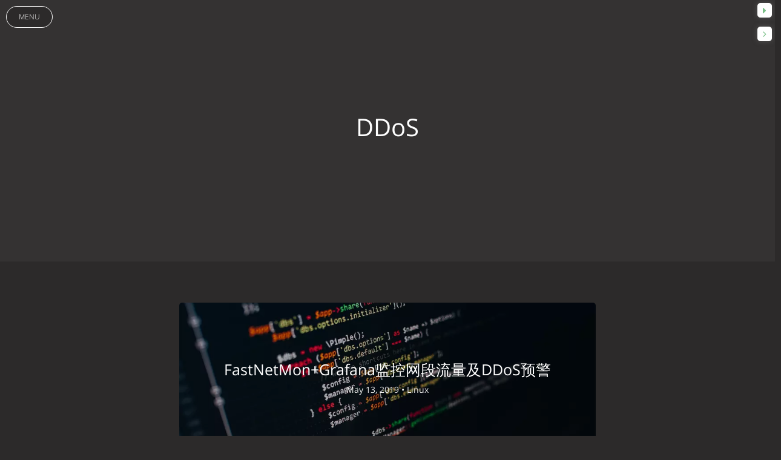

--- FILE ---
content_type: text/html; charset=UTF-8
request_url: https://ccav.me/tag/DDoS/
body_size: 8360
content:
<!DOCTYPE HTML>
<html class="no-js" >
<head>
<meta charset="UTF-8">
<meta http-equiv="X-UA-Compatible" content="IE=edge, chrome=1">
<meta name="renderer" content="webkit">
<meta name="HandheldFriendly" content="true">
<meta name="viewport" content="width=device-width, initial-scale=1, maximum-scale=1, user-scalable=no, shrink-to-fit=no">
<meta http-equiv="x-dns-prefetch-control" content="on">
<title>DDoS - CCAV - 媚眼如初 岁月如故</title>
<meta name="keywords" content="DDoS" />
<meta name="template" content="Mirages" />
<link rel="alternate" type="application/rss+xml" title="DDoS &raquo; CCAV - 媚眼如初 岁月如故 &raquo; RSS 2.0" href="https://ccav.me/feed/tag/DDoS/" />
<link rel="alternate" type="application/rdf+xml" title="DDoS &raquo; CCAV - 媚眼如初 岁月如故 &raquo; RSS 1.0" href="https://ccav.me/feed/rss/tag/DDoS/" />
<link rel="alternate" type="application/atom+xml" title="DDoS &raquo; CCAV - 媚眼如初 岁月如故 &raquo; ATOM 1.0" href="https://ccav.me/feed/atom/tag/DDoS/" />
<link rel="stylesheet" href="https://ccav.me/usr/plugins/YoduBGM/css/player.css"><style>@media only screen and (max-width:766px){.ymusic{display:none}}</style>
<meta name="theme-color" content="#2c2a2a"><style type="text/css">
        /* Font - Open Sans */
    @font-face {
        font-family: 'Open Sans';
        font-style: normal;
        font-weight: 300;
        font-display: fallback;
        src: local('Open Sans Light'),
        local('OpenSans-Light'),
        url(https://ccav.me/usr/themes/Mirages/fonts/OpenSans/300.woff2) format('woff2'),
        url(https://ccav.me/usr/themes/Mirages/fonts/OpenSans/300.woff) format('woff');
    }
    @font-face {
        font-family: 'Open Sans';
        font-style: italic;
        font-weight: 300;
        font-display: fallback;
        src: local('Open Sans Light Italic'),
        local('OpenSansLight-Italic'),
        url(https://ccav.me/usr/themes/Mirages/fonts/OpenSans/300i.woff2) format('woff2'),
        url(https://ccav.me/usr/themes/Mirages/fonts/OpenSans/300i.woff) format('woff');
    }
    @font-face {
        font-family: 'Open Sans';
        font-style: normal;
        font-weight: 400;
        font-display: fallback;
        src: local('Open Sans'),
        local('OpenSans'),
        url(https://ccav.me/usr/themes/Mirages/fonts/OpenSans/400.woff2) format('woff2'),
        url(https://ccav.me/usr/themes/Mirages/fonts/OpenSans/400.woff) format('woff');
    }
    @font-face {
        font-family: 'Open Sans';
        font-style: italic;
        font-weight: 400;
        font-display: fallback;
        src: local('Open Sans Italic'),
        local('OpenSans-Italic'),
        url(https://ccav.me/usr/themes/Mirages/fonts/OpenSans/400i.woff2) format('woff2'),
        url(https://ccav.me/usr/themes/Mirages/fonts/OpenSans/400i.woff) format('woff');
    }
        /* Lora */
    @font-face {
        font-family: 'Lora';
        font-style: normal;
        font-weight: 400;
        font-display: fallback;
        src:
                local('Lora Regular'),
                local('Lora-Regular'),
                url(https://ccav.me/usr/themes/Mirages/fonts/Lora/400.woff2) format('woff2'),
                url(https://ccav.me/usr/themes/Mirages/fonts/Lora/400.woff) format('woff');
        unicode-range: U+0000-00FF, U+0131, U+0152-0153, U+02BB-02BC, U+02C6, U+02DA, U+02DC, U+2000-206F, U+2074, U+20AC, U+2122, U+2191, U+2193, U+2212, U+2215, U+FEFF, U+FFFD;
    }
    @font-face {
        font-family: 'Lora';
        font-style: normal;
        font-weight: 700;
        font-display: fallback;
        src:
                local('Lora Bold'),
                local('Lora-Bold'),
                url(https://ccav.me/usr/themes/Mirages/fonts/Lora/700.woff2) format('woff2'),
                url(https://ccav.me/usr/themes/Mirages/fonts/Lora/700.woff) format('woff');
        unicode-range: U+0000-00FF, U+0131, U+0152-0153, U+02BB-02BC, U+02C6, U+02DA, U+02DC, U+2000-206F, U+2074, U+20AC, U+2122, U+2191, U+2193, U+2212, U+2215, U+FEFF, U+FFFD;
    }
</style>
<link rel="stylesheet" href="https://ccav.me/usr/themes/Mirages/css/7.10.6/mirages.min.css">
<script type="text/javascript">
    window['LocalConst'] = {
        THEME_VERSION: "7.10.6",
        BUILD: 1512,
        BASE_SCRIPT_URL: "https://ccav.me/usr/themes/Mirages/",
        IS_MOBILE: false,
        IS_PHONE: false,
        IS_TABLET: false,
        HAS_LOGIN: false,
        IS_HTTPS: true,
        ENABLE_PJAX: true,
        ENABLE_WEBP: true,
        SHOW_TOC: false,
        ENABLE_IMAGE_SIZE_OPTIMIZE: true,
        THEME_COLOR: '#F55852',
        DISQUS_SHORT_NAME: '',
        COMMENT_SYSTEM: 0,
        OWO_API: 'https://ccav.me/mirages-api/owo/owo.json',
        COMMENT_SYSTEM_DISQUS: 1,
        COMMENT_SYSTEM_DUOSHUO: 2,
        COMMENT_SYSTEM_EMBED: 0,
        PJAX_LOAD_STYLE: 0,
        PJAX_LOAD_STYLE_SIMPLE: 0,
        PJAX_LOAD_STYLE_CIRCLE: 1,
        AUTO_NIGHT_SHIFT_FROM: 22,
        AUTO_NIGHT_SHIFT_TO: 5,
        USE_MIRAGES_DARK: false,
        PREFERS_DARK_MODE: false,
        LIGHT_THEME_CLASS: "theme-white",
        TOC_AT_LEFT: false,
        SERIF_LOAD_NOTICE: '加载 Serif 字体可能需要 10 秒钟左右，请耐心等待',
        ROOT_FONT_SIZE: '100',
        BIAOQING_PAOPAO_PATH: '',
        BIAOQING_ARU_PATH: '',
        CDN_TYPE_OTHERS: -1,
        CDN_TYPE_QINIU: 1,
        CDN_TYPE_UPYUN: 2,
        CDN_TYPE_LOCAL: 3,
        CDN_TYPE_ALIYUN_OSS: 4,
        CDN_TYPE_QCLOUD_CI: 5,
        KEY_CDN_TYPE: '',
        UPYUN_SPLIT_TAG: '!',
        ENABLE_COMMENT_LOCATION: false,
        COMMENT_LOCATION_API: 'https://ccav.me/mirages-api/comment-location/query',
        COMMENTS_ORDER: 'ASC',
        ENABLE_MATH_JAX: false,
        MATH_JAX_USE_DOLLAR: true,
        ENABLE_FLOW_CHART: false,
        ENABLE_MERMAID: false,
        ENABLE_STATE: 'Y2Nhdi5tZS80NDNjYWE3OjU3NTVlZWI6MDdjYWQ2MGNhNDAyN2FlZmE1OGY3MTA0YzM0NmFlMTQ=',
        HIDE_CODE_LINE_NUMBER: false,
        TRIM_LAST_LINE_BREAK_IN_CODE_BLOCK: true    };
    var Mlog = function (message) {
            };
                    LocalConst.BIAOQING_PAOPAO_PATH = 'https://ccav.me/usr/plugins/Mirages/biaoqing/paopao/';
        LocalConst.BIAOQING_ARU_PATH = 'https://ccav.me/usr/plugins/Mirages/biaoqing/aru/';
        var BIAOQING_PAOPAO_PATH = LocalConst.BIAOQING_PAOPAO_PATH;
        var BIAOQING_ARU_PATH = LocalConst.BIAOQING_ARU_PATH;
                LocalConst.KEY_CDN_TYPE = 'mirages-cdn-type';
        LocalConst.UPYUN_SPLIT_TAG = '!';
    </script>
    <script>
        var hour = new Date().getHours();
        if (hour <= LocalConst.AUTO_NIGHT_SHIFT_TO || hour >= LocalConst.AUTO_NIGHT_SHIFT_FROM) {
            LocalConst.USE_MIRAGES_DARK = true;
        }
    </script>

    <link rel="shortcut icon" href="https://ccav.me/favicon.ico">



<script type="text/javascript">
    var autoHideElements = {};
    var CSS = function (css) {
        var link = document.createElement('link');
        link.setAttribute('rel', 'stylesheet');
        link.href = css;
        document.head.appendChild(link);
    };
    var STYLE = function (style, type) {
        type = type || 'text/css';
        var s = document.createElement('style');
        s.type = type;
        s.textContent = style;
        document.head.appendChild(s);
    };
    var JS = function (js, async) {
        async = async || false;
        var sc = document.createElement('script'), s = document.scripts[0];
        sc.src = js; sc.async = async;
        s.parentNode.insertBefore(sc, s);
    };
    var registAutoHideElement = function (selector) {
        var tmp = autoHideElements[selector];
        if (typeof(tmp) !== 'undefined') {
            return;
        }
        var element = document.querySelector(selector);
        if (element && typeof(Headroom) !== "undefined") {
            var headroom = new Headroom(element, {
                tolerance: 5,
                offset : 5,
                classes: {
                    initial: "show",
                    pinned: "show",
                    unpinned: "hide"
                }
            });
            headroom.init();
            autoHideElements[selector] = headroom;
        }
    };
    var getImageAddon = function (cdnType, width, height) {
        if (!LocalConst.ENABLE_IMAGE_SIZE_OPTIMIZE) {
            return "";
        }
        if (cdnType == LocalConst.CDN_TYPE_LOCAL || cdnType == LocalConst.CDN_TYPE_OTHERS) {
            return "";
        }
        var addon = "?";
        if (cdnType == LocalConst.CDN_TYPE_UPYUN) {
            addon = LocalConst.UPYUN_SPLIT_TAG;
        }
        var ratio = window.devicePixelRatio || 1;
        width = width || window.innerWidth;
        height = height || window.innerHeight;
        width = width || 0;
        height = height || 0;
        if (width == 0 && height == 0) {
            return "";
        }
        var format = "";
        if (LocalConst.ENABLE_WEBP) {
            if (cdnType == LocalConst.CDN_TYPE_ALIYUN_OSS) {
                format = "/format,webp"
            } else {
                format = "/format/webp";
            }
        }
        if (width >= height) {
            if (cdnType == LocalConst.CDN_TYPE_UPYUN) {
                addon += "/fw/" + parseInt(width * ratio) + "/quality/75" + format;
            } else if(cdnType == LocalConst.CDN_TYPE_ALIYUN_OSS) {
                addon += "x-oss-process=image/resize,w_" + parseInt(width * ratio) + "/quality,Q_75" + format;
            } else {
                addon += "imageView2/2/w/" + parseInt(width * ratio) + "/q/75" + format;
            }
        } else {
            if (cdnType == LocalConst.CDN_TYPE_UPYUN) {
                addon += "/fh/" + parseInt(width * ratio) + "/quality/75" + format;
            } else if(cdnType == LocalConst.CDN_TYPE_ALIYUN_OSS) {
                addon += "x-oss-process=image/resize,h_" + parseInt(width * ratio) + "/quality,Q_75" + format;
            } else {
                addon += "imageView2/2/h/" + parseInt(height * ratio) + "/q/75" + format;
            }
        }
        return addon;
    };
    var getBgHeight = function(windowHeight, bannerHeight, mobileBannerHeight){
        windowHeight = windowHeight || 560;
        if (windowHeight > window.screen.availHeight) {
            windowHeight = window.screen.availHeight;
        }
        bannerHeight = bannerHeight.trim();
        mobileBannerHeight = mobileBannerHeight.trim();
        if (window.innerHeight > window.innerWidth) {
            bannerHeight = parseFloat(mobileBannerHeight);
        } else {
            bannerHeight = parseFloat(bannerHeight);
        }
        bannerHeight = Math.round(windowHeight * bannerHeight / 100);
        return bannerHeight;
    };
    var registLoadBanner = function () {
        if (window.asyncBannerLoadNum >= 0) {
            window.asyncBannerLoadNum ++;
            Mlog("Loading Banner: " + window.asyncBannerLoadNum);
        }
    };
    var remove = function (element) {
        if (element) {
            if (typeof element['remove'] === 'function') {
                element.remove();
            } else if (element.parentNode) {
                element.parentNode.removeChild(element);
            }
        }
    };
    var loadBannerDirect = function (backgroundImage, backgroundPosition, wrap, cdnType, width, height) {
        var background = wrap.querySelector('.blog-background');
        var imageSrc = backgroundImage + getImageAddon(cdnType, width, height);

        Mlog("Start Loading Banner Direct... url: " + imageSrc + "  cdnType: " + cdnType);

        if (typeof(backgroundPosition) === 'string' && backgroundPosition.length > 0) {
            background.style.backgroundPosition = backgroundPosition;
        }

        background.style.backgroundImage = 'url("' + imageSrc + '")';
    };
    var loadBanner = function (img, backgroundImage, backgroundPosition, wrap, cdnType, width, height, blured) {
        var background = wrap.querySelector('.blog-background');
        var container = wrap.querySelector('.lazyload-container');

        if (!background) {
            console.warn("background is null", background);
            return;
        }
        if (!container) {
            console.warn("container is null", container);
            return;
        }

        var imageSrc = backgroundImage + getImageAddon(cdnType, width, height);

        Mlog("Start Loading Banner... url: " + imageSrc + "  cdnType: " + cdnType);


        background.classList.add("loading");

        remove(img);
        if (typeof(backgroundPosition) === 'string' && backgroundPosition.length > 0) {
            container.style.backgroundPosition = backgroundPosition;
            background.style.backgroundPosition = backgroundPosition;
        }
        container.style.backgroundImage = 'url("' + img.src + '")';
        container.classList.add('loaded');

        blured = blured || false;
        if (blured) {
            return;
        }

        // load Src background image
        var largeImage = new Image();
        largeImage.src = imageSrc;
        largeImage.onload = function() {
            remove(this);
            if (typeof imageLoad !== 'undefined' && imageLoad >= 1) {
                background.classList.add('bg-failed');
            } else {
                background.style.backgroundImage = 'url("' + imageSrc + '")';
                background.classList.remove('loading');
                container.classList.remove('loaded');
            }
            setTimeout(function () {
                remove(container);
                if (window.asyncBannerLoadCompleteNum >= 0) {
                    window.asyncBannerLoadCompleteNum ++;
                    Mlog("Loaded Banner: " + window.asyncBannerLoadCompleteNum);
                    if (window.asyncBannerLoadCompleteNum === window.asyncBannerLoadNum) {
                        window.asyncBannerLoadNum = -1170;
                        window.asyncBannerLoadCompleteNum = -1170;
                        $('body').trigger("ajax-banner:done");
                    } else if (window.asyncBannerLoadCompleteNum > window.asyncBannerLoadNum) {
                        console.error("loaded num is large than load num.");
                        setTimeout(function () {
                            window.asyncBannerLoadNum = -1170;
                            window.asyncBannerLoadCompleteNum = -1170;
                            $('body').trigger("ajax-banner:done");
                        }, 1170);
                    }
                }
            }, 1001);
        };
    };
    var loadPrefersDarkModeState = function () {
        if (typeof window.matchMedia === 'function') {
            LocalConst.PREFERS_DARK_MODE = window.matchMedia('(prefers-color-scheme: dark)').matches;
        }
    };
</script>
<style type="text/css">
    body, button, input, optgroup, select, textarea {
        font-family: 'Mirages Custom', 'Merriweather', 'Open Sans', 'PingFang SC', 'Hiragino Sans GB', 'Microsoft Yahei', 'WenQuanYi Micro Hei',  'Segoe UI Emoji', 'Segoe UI Symbol', Helvetica, Arial, sans-serif;
    }
    .github-box, .github-box .github-box-title h3 {
        font-family: 'Mirages Custom', 'Merriweather', 'Open Sans', 'PingFang SC', 'Hiragino Sans GB', 'Microsoft Yahei', 'WenQuanYi Micro Hei',  'Segoe UI Emoji', 'Segoe UI Symbol', Helvetica, Arial, sans-serif !important;
    }
    .aplayer {
        font-family: 'Mirages Custom', 'Myriad Pro', 'Myriad Set Pro', 'Open Sans', 'PingFang SC', 'Hiragino Sans GB', 'Microsoft Yahei', 'WenQuanYi Micro Hei',  Helvetica, arial, sans-serif !important;
    }
    /* Serif */
    body.content-lang-en.content-serif .post-content {
        font-family: 'Lora', 'PT Serif', 'Source Serif Pro', Georgia, 'PingFang SC', 'Hiragino Sans GB', 'Microsoft Yahei', 'WenQuanYi Micro Hei',  serif;
    }
    body.content-lang-en.content-serif.serif-fonts .post-content,
    body.content-lang-en.content-serif.serif-fonts #toc-content{
        font-family: 'Lora', 'PT Serif', 'Source Serif Pro', 'Noto Serif CJK SC', 'Noto Serif CJK', 'Noto Serif SC', 'Source Han Serif SC', 'Source Han Serif', 'source-han-serif-sc', 'PT Serif', 'SongTi SC', 'MicroSoft Yahei',  serif;
    }
    body.serif-fonts .post-content,
    body.serif-fonts .blog-title,
    body.serif-fonts .post-title,
    body.serif-fonts #toc-content {
        font-family: 'Noto Serif CJK SC', 'Noto Serif CJK', 'Noto Serif SC', 'Source Han Serif SC', 'Source Han Serif', 'source-han-serif-sc', 'PT Serif', 'SongTi SC', 'MicroSoft Yahei',  Georgia, serif;
    }
</style>
<style type="text/css">
    /** 页面样式调整 */
        .post-buttons a {
        width: -webkit-calc(100% / 2 - .3125rem);
        width: calc(100% / 2 - .3125rem);
    }
    
    </style>
<!-- 主题主色调 -->
<style type="text/css">
    /* Color - Custom */
    body.color-custom a {
        color: #F55852;
    }
    body.color-custom *::selection {
        background: #F55852;
        color: #fff;
    }
    body.color-custom #index article a, body.color-custom #post article a, body.color-custom #archive article a {
        color: #F55852;
    }
    body.color-custom #footer a:after, body.color-custom #header .nav li a:after, body.color-custom #post .post-meta a:after, body.color-custom #index .comments a:after, body.color-custom #index .post-content a:after, body.color-custom #post .post-content a:after, body.color-custom #archive .post-content a:after, body.color-custom #archive .comments a:after, body.color-custom #comments a:after {
        border-color: #F55852;
    }
    body.color-custom .post-content a {
        color: #F55852;
    }
    body.color-custom .post-near {
        color: #F55852;
    }
    body.color-custom #nav .search-box .search{
        color: #F55852;
    }
    body.color-custom #comments .comment-list a, body.color-custom #comments .respond a  {
        color: #F55852;
    }
    body.color-custom #comments .widget-title {
        color: #F55852;
    }
    body.color-custom .color-main {
        color: #F55852 !important;
    }
    body.color-custom #disqus_thread a {
        color: #F55852;
    }
    body.color-custom #footer a {
        color: #F55852;
    }
    body.color-custom .github-box .github-box-download .download:hover{
        border-color: #F55852 !important;
        background-color: rgba(245, 88, 82, 0.4) !important;
    }
    body.color-custom .sp-progress {
        background: linear-gradient(45deg, rgba(245, 88, 82, 0), rgba(245, 88, 82, 0.1) 25%, rgba(245, 88, 82, 0.35) 50%, rgb(245, 88, 82) 75%, rgba(245, 88, 82, 0.1));
    }

    li.index-menu-item.current>a.index-menu-link, body.color-custom li.index-menu-item.current>a.index-menu-link{
        color: #F55852;
        border-left: .125rem solid #F55852;
    }

    body.color-custom .post-content .content-file:hover .content-file-icon,
    body.color-custom .post-content .content-file:hover .content-file-filename,
    body.color-custom .comment-content .content-file:hover .content-file-icon,
    body.color-custom .comment-content .content-file:hover .content-file-filename,
    body.color-custom.theme-sunset .post-content .content-file:hover .content-file-icon,
    body.color-custom.theme-sunset .post-content .content-file:hover .content-file-filename,
    body.color-custom.theme-sunset .comment-content .content-file:hover .content-file-icon,
    body.color-custom.theme-sunset .comment-content .content-file:hover .content-file-filename {
        color: #F55852;
    }

    body.color-custom .post-content .content-file:hover,
    body.color-custom .comment-content .content-file:hover,
    body.color-custom.theme-sunset .post-content .content-file:hover,
    body.color-custom.theme-sunset .comment-content .content-file:hover {
        border-color: #F55852;
    }

    /* Color - Custom Dark */
    body.theme-dark a {
        color: #7AC088;
    }
    body.theme-dark.color-custom *::selection {
        background: #7AC088;
        color: #fff;
    }
    body.theme-dark.color-custom #index article a, body.theme-dark.color-custom #post article a, body.theme-dark.color-custom #archive article a {
        color: #7AC088;
    }
    body.theme-dark.color-custom #footer a:after,
    body.theme-dark.color-custom #header .nav li a:after,
    body.theme-dark.color-custom #post .post-meta a:after,
    body.theme-dark.color-custom #index .comments a:after,
    body.theme-dark.color-custom #index .post-content a:after,
    body.theme-dark.color-custom #post .post-content a:after,
    body.theme-dark.color-custom #archive .post-content a:after,
    body.theme-dark.color-custom #archive .comments a:after,
    body.theme-dark.color-custom #comments a:after
    {
        border-color: #7AC088;
    }
    body.theme-dark.color-custom .post-content a {
        color: #7AC088;
    }
    body.theme-dark.color-custom .post-near {
        color: #7AC088;
    }
    body.theme-dark.color-custom #nav .search-box .search {
        color: #7AC088;
    }
    body.theme-dark.color-custom #comments .comment-list a, body.theme-dark.color-custom #comments .respond a  {
        color: #7AC088;
    }
    body.theme-dark.color-custom #comments .widget-title {
        color: #7AC088;
    }
    body.theme-dark.color-custom .color-main {
        color: #7AC088 !important;
    }
    body.theme-dark.color-custom #disqus_thread a {
        color: #7AC088;
    }
    body.theme-dark.color-custom #footer a {
        color: #7AC088;
    }
    body.theme-dark.color-custom .github-box .github-box-download .download:hover{
        border-color: #7AC088 !important;
        background-color: rgba(122, 192, 136, 0.4) !important;
    }
    body.color-custom.theme-dark #index .post-content a:not(.no-icon), body.color-custom.theme-dark #archive .post-content a:not(.no-icon),body.color-custom.theme-dark #post .post-content a:not(.no-icon) {
        color: #7AC088;
    }
    body.color-custom.theme-dark li.index-menu-item.current>a.index-menu-link {
        color: #7AC088;
        border-left: .125rem solid #7AC088;
    }
    body.color-custom.theme-dark .sp-progress {
        background: linear-gradient(45deg, rgba(122, 192, 136, 0), rgba(122, 192, 136, 0.1) 25%, rgba(122, 192, 136, 0.35) 50%, rgb(122, 192, 136) 75%, rgba(122, 192, 136, 0.1));
    }

    body.color-custom.theme-dark .post-content .content-file:hover .content-file-icon,
    body.color-custom.theme-dark .post-content .content-file:hover .content-file-filename,
    body.color-custom.theme-dark .comment-content .content-file:hover .content-file-icon,
    body.color-custom.theme-dark .comment-content .content-file:hover .content-file-filename {
        color: #7AC088;
    }
    body.color-custom.theme-dark .post-content .content-file:hover,
    body.color-custom.theme-dark .comment-content .content-file:hover {
        border-color: #7AC088;
    }

    /*桌面端*/
    body.color-custom #index .post .post-title:hover,body.color-custom #archive .post .post-title:hover {
        color: #F55852;
    }
    body.color-custom.theme-dark #index .post .post-title:hover,body.color-custom.theme-dark #archive .post .post-title:hover {
        color: #7AC088;
    }
</style>
<link href='https://cdn.webfont.youziku.com/webfonts/nomal/116930/46212/5ad61fa8f629d90744aa4d00.css' rel='stylesheet' type='text/css' /><script>
    var _czc = _czc || [];
    var _hmt = _hmt || [];
</script>
</head>
<body class="theme-white color-custom card  desktop macOS macOS-ge-10-11 macOS-ge-10-12 chrome not-safari wrap-code open use-sidebar">
    <script>
        loadPrefersDarkModeState();
        if (LocalConst.USE_MIRAGES_DARK || LocalConst.PREFERS_DARK_MODE) {
            var body = document.querySelector("body");
            body.classList.remove('theme-white');
            body.classList.add('theme-dark');
            body.classList.add('dark-mode');

            if (LocalConst.USE_MIRAGES_DARK) {
                body.classList.remove('dark-mode');
            } else if (LocalConst.PREFERS_DARK_MODE) {
                body.classList.add('os-dark-mode');
            }
        }
    </script>
<!--[if lt IE 9]>
<div class="browse-happy" role="dialog">It's Strongly Recommended to <a href="http://browsehappy.com/">Upgrade Your Browser</a> to <strong>GET a Better Experience</strong>.</div>
<![endif]-->
<div class="sp-progress"></div>
<div id="wrap">
    <span id="backtop" class="waves-effect waves-button"><i class="fa fa-angle-up"></i></span>
    <header>
    <a id="toggle-nav" class="btn btn-primary" href="javascript:void(0);"><span>MENU</span></a>
<nav id="site-navigation" class="sidebar no-user-select" role="navigation">
    <div id="nav">
        <div class="author navbar-header">
            <a href="https://ccav.me/about.html">
                <img src="https://ccav.me/images/links/ccav.png" alt="Avatar" width="100" height="100"/>
            </a>
        </div>
        <div class="search-box navbar-header">
            <form class="form" id="search-form" action="https://ccav.me/"  role="search">
                <input id="search" type="text" name="s" required placeholder="Search..." class="search search-form-input">
                <button id="search_btn" type="submit" class="search-btn"><i class="fa fa-search"></i></button>
            </form>
        </div>
        <ul id="menu-menu-1" class="menu navbar-nav" data-content="92">
                        <li class="menu-item"><a href="https://ccav.me">Home</a></li>
            <li>
                <a class="slide-toggle">Category</a>
                <div class="category-list hide">
                                        <ul class="list"><li class="category-level-0 category-parent"><a href="https://ccav.me/category/Linux/">Linux</a></li><li class="category-level-0 category-parent"><a href="https://ccav.me/category/notes/">笔记</a></li><li class="category-level-0 category-parent"><a href="https://ccav.me/category/BGP/">BGP</a></li></ul>                </div>
            </li>
                                                <li class="menu-item"><a class="" href="https://ccav.me/archives.html" title="Archives">Archives</a></li>
                                    <li class="menu-item"><a class="" href="https://ccav.me/links.html" title="友链">友链</a></li>
                                    <li class="menu-item"><a class="" href="https://ccav.me/about.html" title="About">About</a></li>
                    </ul>
    </div>
                <div id="nav-toolbar">
            <div class="side-toolbar">
                <ul class="side-toolbar-list">
                                            <li><a id="side-toolbar-rss" href="https://ccav.me/feed" title="RSS"><i class="fa fa-feed"></i></a></li>
                                        <li><a id="side-toolbar-qq" href="http://wpa.qq.com/msgrd?v=3&uin=691192775&site=qq&menu=yes" title="Qq" target="_blank"><i class="fa fa-qq"></i></a></li><li><a id="side-toolbar-telegram" href="https://t.me/CCAV666" title="Telegram" target="_blank"><i class="fa fa-telegram"></i></a></li>                                            <li><a id="side-toolbar-read-settings" href="javascript:void(0);" title="阅读设置"><i class="fa fa-font"></i></a></li>
                                    </ul>
                <div class="read-settings-container animated">
                    <div class="read-settings animated">
                        <div class="font-size-controls animated">
                            <button type="button" class="font-size-control control-btn-smaller waves-effect waves-button" data-mode="smaller" title="减小字体字号">A</button>
                            <button type="button" class="font-size-display" disabled>100%</button>
                            <button type="button" class="font-size-control control-btn-larger waves-effect waves-button" data-mode="larger" title="增大字体字号">A</button>
                        </div>
                        <div class="background-color-controls animated">
                            <ul>
                                <li><a href="javascript:void(0)" title="Auto Mode" class="background-color-control auto selected" data-mode="auto"><i class="fa fa-adjust"></i></a></li>
                                <li><a href="javascript:void(0)" title="Daytime Mode" class="background-color-control white " data-mode="white"><i class="fa fa-check-circle"></i></a></li>
                                <li><a href="javascript:void(0)" title="日落模式" class="background-color-control sunset " data-mode="sunset"><i class="fa fa-check-circle"></i></a></li>
                                <li><a href="javascript:void(0)" title="Night Mode" class="background-color-control dark " data-mode="dark"><i class="fa fa-check-circle"></i></a></li>
                            </ul>
                        </div>
                        <div class="font-family-controls">
                            <button type="button" class="font-family-control  control-btn-serif" data-mode="serif">Serif</button>
                            <button type="button" class="font-family-control selected control-btn-sans-serif" data-mode="sans-serif">Sans Serif</button>
                        </div>
                    </div>
                </div>
            </div>
        </div>
    </nav>    </header>
    
    <div id="body">
        <style type="text/css">
    /** 页面样式调整 */
        @media(max-width: 767px) {
        body.card #index, body.card #archive {
            padding: 4rem 3rem 3.5rem;
        }
        body.card .container {
            max-width: 710px;
        }
        body.card #index article, body.card #archive article {
            padding: .9375rem 0 1.25rem;
        }
        body.card #index article .post-card-mask, body.card #archive article .post-card-mask {
            height: 12.5rem;
        }
        body.card #index article .post-card-container, body.card #archive article .post-card-container {
            padding: 1rem 1rem;
        }
        .page-navigator {
            margin-top: 2rem;
        }
    }
    @media(max-width: 336px) {
        body.card #index article .post-card-mask, body.card #archive article .post-card-mask {
            height: 10.5rem;
        }
        a.btn, .btn>a {
            padding: .4375rem 2.25rem;
        }
        .page-navigator {
            margin-top: 1.5rem;
        }
    }
    @media screen and (min-width: 768px) and (max-width: 1301px) {
        body.card .container {
            max-width: 720px;
        }
    }
    @media screen and (min-width: 1302px) and (max-width: 1599px) {
        body.card .container {
            max-width: 864px;
        }
    }
    @media screen and (min-width: 1600px) and (max-width: 1799px){
        body.card .container {
            max-width: 896px;
        }
    }
    @media screen and (min-width: 1800px) and (max-width: 1999px){
        body.card .container {
            max-width: 960px;
        }
    }
    @media screen and (min-width: 2000px) and (max-width: 2399px) {
        body.card .container {
            max-width: 992px;
        }
    }
    @media screen and (min-width: 2400px) {
        body.card .container {
            max-width: 1024px;
        }
    }
                    #qr-box {
        background-color: transparent;
    }
            .post-buttons, #qr-box {
        display: none;
    }
    #body-bottom {
        margin-top: 0;
    }
            
                .inner {
        background-color: rgba(0,0,0,0.25);
    }
        #masthead {
        min-height: 12.5rem;
    }
                </style>
<style type="text/css">
    </style>        <script type="text/javascript">
            var wrap = document.querySelector('#wrap');
            var navbar = document.querySelector('#navbar');
            wrap.classList.remove('display-menu-tree');
            var body = document.querySelector('body');
            body.classList.remove('display-menu-tree');
            LocalConst.TOC_AT_LEFT = false;
            LocalConst.ENABLE_MATH_JAX = true;
            LocalConst.ENABLE_FLOW_CHART = false;
            LocalConst.ENABLE_MERMAID = false;
            
                        if (body.classList.contains('no-banner')) {
                body.classList.remove('no-banner');
            }                        if (body.classList.contains('content-lang-en')) {
                body.classList.remove('content-lang-en');
            }                        if (body.classList.contains('content-serif')) {
                body.classList.remove('content-serif');
            }                        if (body.classList.contains('serif-fonts')) {
                body.classList.remove('serif-fonts');
            }            LocalConst.SHOW_TOC = false;
                    </script>
                                <header id="masthead" class="align-center align-middle no-banner-image" style="
            height:
        60;">
            <div class="blog-background"></div>
                        <script type="text/javascript">
                var head = document.querySelector("#masthead");
                var bgHeight = getBgHeight(window.innerHeight, '60', '40');
                head.style.height = bgHeight + "px";
                            </script>
                        <div class="inner">
                <div class="container">
                    <h1 class="blog-title" style="">
                        DDoS                    </h1>
                    <h2 class="blog-description " style="">
                                            </h2>
                </div>

            </div>
                    </header>
                    <div class="container">
            <div class="row">




    <div id="archive" role="main">
            	                                        <article itemscope itemtype="http://schema.org/BlogPosting" class="">
                        <div class="display-none" itemscope itemprop="author" itemtype="http://schema.org/Person">
                            <meta itemprop="name" content="CCAV"/>
                            <meta itemprop="url" content="https://ccav.me"/>
                        </div>
                        <div class="display-none" itemscope itemprop="publisher" itemtype="http://schema.org/Organization">
                            <meta itemprop="name" content="CCAV"/>
                            <div itemscope itemprop="logo" itemtype="http://schema.org/ImageObject">
                                <meta itemprop="url" content="https://secure.gravatar.com/avatar/9f5454afd5c1ef531de54925386b38a2?s=50&amp;r=G">
                            </div>
                        </div>
                        <meta itemprop="url mainEntityOfPage" content="https://ccav.me/fastnetmon-grafana-monitoring-network-traffic-and-ddos-early-warning.html" />
                        <meta itemprop="dateModified" content="2021-08-29T16:07:21+08:00">
                        <a href="https://ccav.me/fastnetmon-grafana-monitoring-network-traffic-and-ddos-early-warning.html">
                                                        <div class="post-card" id="post-card-129" >
                                                                                                            <div class="blog-background"></div>
                                        <div class="lazyload-container"></div>
                                        <script type="text/javascript">registLoadBanner();</script>
                                        <meta itemprop="image" content="https://ccav.me/images/img/087.jpg">
                                        <meta itemprop="thumbnailUrl" content="https://ccav.me/images/img/087.jpg">
                                        <img alt="Thumbnail" src="https://ccav.me/images/img/087.jpg" style="display: none" onload="javascript:loadBanner(this, 'https://ccav.me/images/img/087.jpg', '', document.querySelector('#post-card-129'), '3', document.querySelector('#post-card-129').offsetWidth, document.querySelector('#post-card-129').offsetHeight)">
                                                                                                    <div class="post-card-mask">
                                    <div class="post-card-container">
                                        <h2 class="post-card-title" itemprop="headline">FastNetMon+Grafana监控网段流量及DDoS预警</h2>
                                        <div class="post-card-info">
                                                                                        <span itemprop="datePublished" content="2019-05-13T20:57:00+08:00">May 13, 2019 • </span>
                                            <span>Linux</span>
                                        </div>
                                    </div>
                                </div>
                            </div>
                        </a>
                    </article>
                                    
            </div>

	</div>
</div>
<div id="body-bottom">
</div>
    </div><!-- end #body -->
</div><!-- end #wrap -->
<footer id="footer" role="contentinfo">
    <div class="container"  data-index="219">
        <p>Copyright &copy; 2026 <a href="https://ccav.me/">CCAV - 媚眼如初 岁月如故</a> • Powered by <a href="http://typecho.org" target="_blank">Typecho</a> • Theme <a href="https://get233.com/archives/mirages-intro.html" target="_blank">Mirages</a></p>    </div>
</footer>


    <script src="https://ccav.me/usr/themes/Mirages/static/jquery/2.2.4/jquery.min.js" type="text/javascript"></script>
<script src="https://ccav.me/usr/themes/Mirages/js/7.10.6/mirages.main.min.js" type="text/javascript"></script>

<bgm>			
<a class="ymusic" onclick="playbtu();" target="_blank"><i id="ydmc"></i></a><a class="ymusic" onclick="next();" id="ydnext" target="_blank"><i class="iconfont icon-you"></i></a>
</bgm>
             <script data-no-instant>
var yaudio = new Audio();
yaudio.controls = true;
var musicArr=[
              {title:"我要找到你",artist:"Zic子晨",mp3:"//music.163.com/song/media/outer/url?id=1406642934.mp3",},
              ];
/*首次随机播放*/
var a=parseInt(Math.random()*musicArr.length);
var sj=musicArr[a];
yaudio.src=sj.mp3;
yaudio.ti=sj.title;
yaudio.art=sj.artist;
 </script>
<script  src="https://ccav.me/usr/plugins/YoduBGM/js/player.js" data-no-instant></script><script  src="https://ccav.me/usr/plugins/YoduBGM/js/prbug.js"></script>
<script type="text/javascript">Mirages.highlightCodeBlock();</script>

    <script type="text/x-mathjax-config">
        MathJax.Hub.Config({
                    tex2jax: {inlineMath: [['$','$'], ['\\(','\\)']]},
                    skipStartupTypeset: true
        });
    </script>
    <script src="https://ccav.me/usr/themes/Mirages/static/mathjax/2.7.5/MathJax.js" type="text/javascript"></script>
    <script src="https://ccav.me/usr/themes/Mirages/static/mathjax/2.7.5/config/TeX-AMS-MML_SVG.js" type="text/javascript"></script>

<script type="text/javascript">
    document.addEventListener('DOMContentLoaded', () => {
        pangu.spacingElementByClassName('post-content');
        pangu.spacingElementByClassName('comment-content');
        pangu.spacingElementById('toc-content');
    });
</script>
<script type="text/javascript">pangu.spacingElementByClassName('post-content');</script>
<script type="text/javascript">Waves.init();</script>

<script type="text/javascript">
    (function ($) {
                if (typeof registCommentEvent === 'function') {
            registCommentEvent();
        }
                        Mirages.setupLazyLoadImage();
                        Mirages.setupPage();
                $('body').pjax('a[href^="https://ccav.me"]:not(a[target="_blank"], a[no-pjax])', {
                container: '#body',
                fragment: '#body',
                timeout: 8000
            }
        ).on('pjax:click', function() {
            window.asyncBannerLoadNum = 0;
            window.asyncBannerLoadCompleteNum = 0;
            Mirages.doPJAXClickAction();
                    }).on('pjax:send', function() {
            Mirages.doPJAXSendAction();
                    }).on('pjax:complete', function() {
                        if (typeof registCommentEvent === 'function') {
                registCommentEvent();
            }
                        Mirages.doPJAXCompleteAction();
                    });
            })(jQuery);
        function ExSearchCall(item){
        if (item && item.length) {
            // 关闭搜索框
            $('.ins-close').click();
            $.pjax({
                url: item.attr('data-url'),
                container: '#body',
                fragment: '#body',
                timeout: 8000
            });
        }
    }
    </script>

</body>
</html>


--- FILE ---
content_type: text/css
request_url: https://ccav.me/usr/plugins/YoduBGM/css/player.css
body_size: 320
content:
@font-face{font-family:ydbgm;src:url(fonts/icomoon.eot?u6uxp1);src:url(fonts/icomoon.eot?u6uxp1#iefix) format('embedded-opentype'),url(fonts/icomoon.ttf?u6uxp1) format('truetype'),url(fonts/icomoon.woff?u6uxp1) format('woff'),url(fonts/icomoon.svg?u6uxp1#icomoon) format('svg');font-weight:400;font-style:normal}bgm [class*=" icon-"],[class^=icon-]{font-family:ydbgm!important;speak:none;font-style:normal;font-weight:400;font-variant:normal;text-transform:none;line-height:1;-webkit-font-smoothing:antialiased;-moz-osx-font-smoothing:grayscale}.icon-music:before{content:"\f001"}.icon-you:before{content:"\f105"}.icon-bofang:before{content:"\f1d8"}.ymusic{z-index:999;position:fixed;right:5px;top:57px;width:24px;height:24px;line-height:24px;text-align:center;border-radius:5px;background:#fff;color:red;cursor:pointer;box-shadow:0 0 8px #555}bgm a,bgm a:hover{text-decoration:none}bgm a:hover{color:#2479CC}#ydnext{top: 96px;}@media only screen and (min-width:767px){.ymusic {top: 5px;}#ydnext{top: 44px;}}


--- FILE ---
content_type: application/javascript
request_url: https://ccav.me/usr/plugins/YoduBGM/js/player.js
body_size: 131
content:
function playbtu(){
var oyd = document.getElementById('ydmc');
if (yaudio.paused) {
            yaudio.play();
           oyd.className = 'iconfont icon-music';
        } else {
            yaudio.pause();
            oyd.className = 'iconfont icon-bofang';
        }
}
function next() {
var oyd=document.getElementById('ydmc');
if (a == musicArr.length - 1) {
            a = 0
        } else {
            a = a + 1
        }
        var sj = musicArr[a];
        yaudio.src = sj.mp3;
        yaudio.ti = sj.title;
        yaudio.art = sj.artist;
        yaudio.play();var autopause=0;
       oyd.className = 'iconfont icon-music';
}

yaudio.addEventListener('ended',
function() {
    next();
},
false);


--- FILE ---
content_type: application/javascript
request_url: https://ccav.me/usr/plugins/YoduBGM/js/prbug.js
body_size: 52
content:
var ody=document.getElementById('ydmc');
if (yaudio.paused) {var autopause=0;
ody.className = 'iconfont icon-bofang';
} else {var autopause=1;
ody.className = 'iconfont icon-music';
}
var otheraudio = document.getElementsByTagName('audio');
if(autopause==1||znst==1){
if(otheraudio.paused || otheraudio.length==0){var znst=0;
           yaudio.play();
           ody.className = 'iconfont icon-music';
}
else{var znst=1;
  yaudio.pause();
            ody.className = 'iconfont icon-bofang';
}
}
